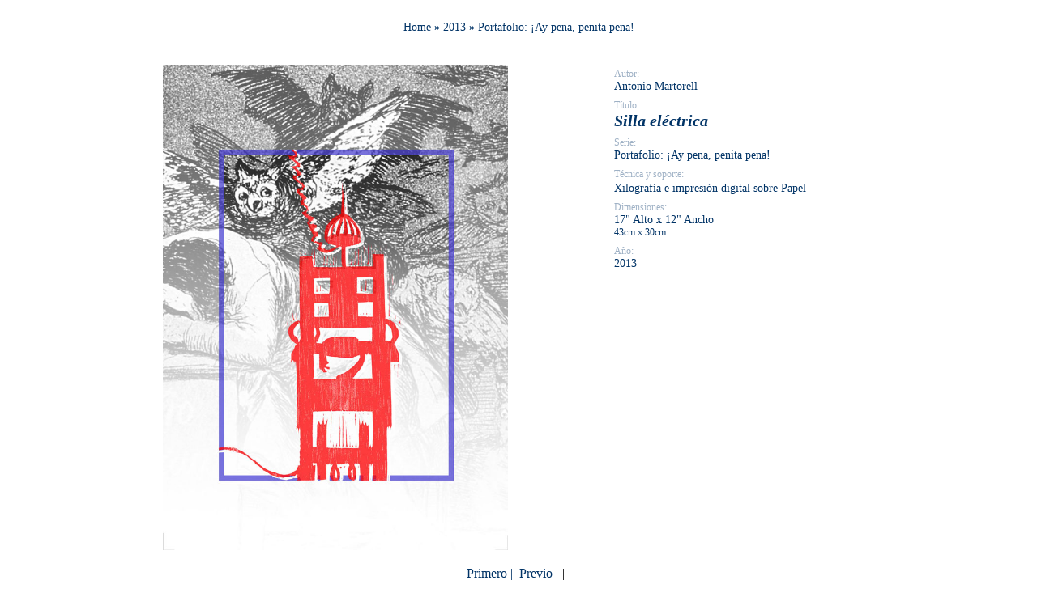

--- FILE ---
content_type: text/html
request_url: http://www.antoniomartorell.com/DETALLE.ASP?Ano_ID=9&Serie_ID=161&index=-1
body_size: 5188
content:



<style type="text/css">
.fill {object-fit: fill;}
.contain {object-fit: contain;}
.cover {object-fit: cover;}
.scale-down {object-fit: scale-down;}
.none {object-fit: none;}
body {
	background-color: #FFFFFF;
}
img:hover {
  opacity: 0.65;
  filter: alpha(opacity=55); /* For IE8 and earlier */
}
             </style>
        <link rel="stylesheet" href="AVAM/vlb_files1/vlightbox1.css" type="text/css" />
		<link rel="stylesheet" href="AVAM/vlb_files1/visuallightbox.css" type="text/css" media="screen" />
<script src="AVAM/vlb_engine/jquery.min.js" type="text/javascript"></script>
<script src="AVAM/vlb_engine/visuallightbox.js" type="text/javascript"></script>

<!DOCTYPE HTML PUBLIC "-//W3C//DTD HTML 4.01 Transitional//EN" "http://www.w3.org/TR/html4/loose.dtd">
<head>
<title>Archivo Virtual Antonio Martorell</title>
<meta http-equiv="Content-Type" content="text/html; charset=iso-8859-1">
<link rel="shortcut icon" href="imagenes/favicon.ico" type="image/x-icon">
<link href="style.css" rel="stylesheet" type="text/css">
</head>
<body>

<div align="center"><!-- BREADCRUMB --><br>

        </span><span class="Web_Texto"><a href="coleccion.asp">Home</a> <strong>&raquo;</strong>
        
        <A HREF="series.asp?Ano_ID=9">2013</A>

<strong>&raquo;</strong>

        </strong><A HREF="OBRAS.ASP?Serie_ID=161">Portafolio: ¡Ay pena, penita pena!</A></span><!-- BREADCRUMB END -->    </div>    <script src="AVAM/vlb_engine/vlbdata1.js" type="text/javascript"></script>
<table width="100%" border="0" align="center" cellpadding="10" cellspacing="0">
  <tr align="center" valign="top">
    <td width="506">
        <table width="1235" border="0" align="center" cellpadding="2" cellspacing="2" bordercolor="#000033">
          <tr valign="top">
            <td valign="top"><img src="avam/images/spacer.gif" width="600" height="5"></td>
            <td valign="top">&nbsp;</td>
            <td width="512"><img src="avam/images/spacer.gif" width="500" height="5"></td>
          </tr>
          <tr valign="top">
            <td width="600" height="600" align="right" valign="top"> 



<a class="vlightbox1" href="http://www.antoniomartorell.com/Archivo/Silla-Electrica.jpg" title="Silla eléctrica"><img src="http://www.antoniomartorell.com/Archivo/Silla-Electrica.jpg" height="600"/></a>
              
 

</td>
            <td width="3" valign="top"><img src="avam/images/spacer.gif" alt="  " width="3" height="600"></td>
            <td align="left"><table width="500" border="0" align="left" cellpadding="4" cellspacing="0">
              <tr>
                <td width="2" rowspan="6"><img src="avam/images/spacer.gif" alt="  " width="3" height="50"></td>
                <td width="420" align="left" valign="top" bordercolor="#000033" class="Web_Texto"><span class="Web_Resultados_Gris_Small" >Autor:</span><br>
                   Antonio Martorell</td>
              </tr>
              <tr>
                <td align="left" valign="top" bordercolor="#000033"><span class="Web_Resultados_Gris_Small" >Título:</span><br>
                 <em class="Web_Titulo_Obra_sin_bold">Silla eléctrica</em></td>
              </tr>
              <tr>
                <td align="left" valign="top" bordercolor="#000033" ><span class="Web_Resultados_Gris_Small" >Serie:</span><br>
                  <span class="Web_Texto">Portafolio: ¡Ay pena, penita pena!</span></td>
              </tr>
              <tr>
                <td align="left" valign="top" bordercolor="#000033"><span class="Web_Resultados_Gris_Small" >T&eacute;cnica y soporte:</span><br>
                  <span class="Web_Texto">Xilografía e impresión digital</span>
                  
                  <span class="Web_Texto"> sobre Papel</span>
                  </td>
              </tr>
              <tr>
                <td align="left" valign="top" bordercolor="#000033"><span class="Web_Resultados_Gris_Small" >Dimensiones:</span><br>
                  <span class="Web_Texto">
                    17&quot; 
                    Alto

x&nbsp;12&quot;
                    Ancho
                    
                  </span> <br>
                  <span class="Web_Texto_cm">
                    43cm
                    
x
30cm

                  </span></td>
              </tr>
              <tr>
                <td align="left" valign="top" bordercolor="#000033" bgcolor="#FFFFFF" ><span class="Web_Resultados_Gris_Small" >Año:</span><br>
                  
                  <span class="Web_Texto">2013</span>
                  </td>
              </tr>
            </table></td>
          </tr>
          <tr valign="top">
            <td colspan="3"></td>
          </tr>
        </table>
        </td>
  </tr>
</table>
<div align="center">
  
    <A HREF="/DETALLE.ASP?Ano_ID=9&amp;Serie_ID=161&index=0">Primero&nbsp;|&nbsp;</A>
    
    <A HREF="/DETALLE.ASP?Ano_ID=9&amp;Serie_ID=161&index=9">Previo</A>
    
&nbsp;

  |
  
&nbsp;

  <span class="Web_Resultados_Gris"></span>
  
    <span class="Web_Resultados_Gris"></span>
    
</div><br>
<br>

</body>
</html>


--- FILE ---
content_type: text/css
request_url: http://www.antoniomartorell.com/AVAM/vlb_files1/vlightbox1.css
body_size: 626
content:
#vlightbox1 {
	width:100%;
	zoom:5;	
}
#vlightbox1 .vlightbox1 {
	display:-moz-inline-stack;
	display:inline-block;
	zoom:1;
	*display:inline;
	position:relative;
	vertical-align:top;
	margin:1px;
	width:160px;
	font-family: "Palatino Linotype";
	font-size:11px;
	font-weight:normal;
	text-decoration:none;
	text-align:center;
	opacity:0.95;
	outline:none;
}
#vlightbox1 .vlightbox1 a{
	margin:0;
}
#vlightbox1 .vlightbox1:hover, #vlightbox1 .vlightbox1 a:hover{
	opacity:20;
}
#vlightbox1 .vlightbox1 img{
	display:block;
	border:none;
	margin:0;
}
#vlightbox1 .vlightbox1 div {display:none}


--- FILE ---
content_type: text/css
request_url: http://www.antoniomartorell.com/AVAM/vlb_files1/visuallightbox.css
body_size: 6895
content:
@import url(http://fonts.googleapis.com/css?family=Ubuntu+Condensed&subset=latin,cyrillic,latin-ext);  
#vlb1overlay{
	position:absolute;
	top:0;
	left:0;
	z-index:190;
	width:100%;
	height:100%;
	background-color:#aaaaaa;
}

#vlb1lightbox{
	position:absolute;
	top:20px;
	left:0;
	width:100%;
	z-index:200;
	text-align:center;
	color:#151410;
	line-height:0;
}
#vlb1lightbox td{
	vertical-align:top;
}
#vlb1lightbox a, #vlb1lightbox a:hover {
	border-bottom:none;
	color:#FFFFFF;
	text-decoration:underline;
}

#vlb1lightbox a img{ border:none; }

#vlb1outerImageContainer{
	width:auto;
	height:auto; /* without this line error in IE8 detected */
	margin:0 auto;
	position:relative;
}

#vlb1lightboxImage{
	width:100%;
	height:100%;
}

#vlb1imageContainerMain{
	margin:0 auto;
	overflow:visible;
	position:relative;
	font-size:0;/* ie fix - big info bar*/
}

#vlb1imageContainer{
	width:150px;
	height:30px;
	margin:0 auto;
	overflow:hidden;
	background-color:#fff;
	position:relative;
	font-size:0;/* ie fix - big info bar*/
}

#vlb1loading{
	position:absolute;
	top:40%;
	left:0%;
	height:25%;
	width:100%;
	text-align:center;
	font-size:10px;
	z-index:1;
}
#vlb1loadingLink {
	display:block;
	margin:0 auto;
	padding:0;
	width:32px;
	height:32px;
	background:url(loading.gif) center center no-repeat;
	text-indent:-9999px;
}
#vlb1hoverNav{
	position:absolute;
	top:0;
	left:0;
	height:100%;
	width:100%;
	z-index:10;
}
#vlb1imageContainer>#hoverNav{ left:0;}
#vlb1prevLinkImg{
	top:45%;
	width:35px;
	height:35px;
	position:absolute;
	z-index:20;
	outline-style:none;
	display:block;
	text-indent:-9999px;
	background-position: 0 0; 
	}
#vlb1nextLinkImg{
	top:45%;
	width:35px;
	height:35px;
	position:absolute;
	z-index:20;
	outline-style:none;
	display:block;
	text-indent:-9999px;
	background-position: 100% 0; 
	background:none;
	}	
* html #vlb1prevLinkImg,* html #vlb1nextLinkImg{
	background-image:url([data-uri]); /* Trick IE into showing hover */
}
#vlb1prevLinkImg { left: 0px; }
#vlb1nextLinkImg { right: 0px; }
#vlb1imageContainerMain:hover #vlb1prevLinkImg:hover, 
#vlb1imageContainerMain:hover #vlb1prevLinkImg.hover, 
#vlb1imageContainerMain:hover #vlb1prevLinkImg:visited:hover { 
    background-position: 0 100%;  
}
#vlb1imageContainerMain:hover #vlb1nextLinkImg:hover, 
#vlb1imageContainerMain:hover #vlb1nextLinkImg.hover, 
#vlb1imageContainerMain:hover #vlb1nextLinkImg:visited:hover { 
    background-position: 100% 100%; 
} 
#vlb1imageContainerMain:hover #vlb1prevLinkImg{
	background-image:url(arrows.png);
    background-position: 0 0;
}
#vlb1imageContainerMain:hover #vlb1nextLinkImg{
	background-image:url(arrows.png);
	background-position: 100% 0;
}
* html #vlb1prevLinkImg{
	background-image:url(arrows.png);
}
* html #vlb1nextLinkImg{
	background-image:url(arrows.png);
} 

#vlb1imageDataContainer{
	font: 20px 'Ubuntu Condensed', Impact, Charcoal, sans-serif;
	color: #FFFFFF;
	width: auto;
	position: absolute;
	z-index:21;
	bottom: 25px;
	left: 8px;
	opacity:.6;	
}

#vlb1imageData{
	overflow:hidden;
	background-color:#1b1916;
	border-radius: 0px 4px 4px 0px;
	-moz-border-radius:0px 4px 4px 0px;
	-webkit-border-radius:0px 4px 4px 0px; 	
	text-align:center; 
	position: relative;
	z-index:21;
	margin-right: 30px;
}
#vlb1imageDetails{ width:100%; padding:0;}
#vlb1caption{ padding: 12px;display:block;text-align:left; }
#vlb1numberDisplay{ display:none;text-align:right;}
#vlb1detailsNav{display:none;}
#vlb1prevLinkDetails, #vlb1nextLinkDetails, #vlb1slideShowControl{display:none;}

#vlb1close{
	position:relative;
	width:100%;
	height:0;
	z-index:21;
}
#vlb1closeLink {
	position:absolute;
	top:9px;
	right:8px;
	display:block;
	outline-style:none;
	margin:0;
	padding:0;
	text-decoration:none;
	width:22px;
	height:23px;
	background:url(close.png) no-repeat;
	background-position: 0 0; 
	_background-image:none;
	_filter:progid:DXImageTransform.Microsoft.AlphaImageLoader(src='close.png', sizingMethod='scale');
}
#vlb1closeLink:hover {
	background:url(close.png) no-repeat;
	background-position: 0 100%;
	_background-image:none;
	_filter:progid:DXImageTransform.Microsoft.AlphaImageLoader(src='close.png', sizingMethod='scale');	
}   

.clearfix:after { content:"."; display:block; height:0; clear:both; visibility:hidden;}
* html>body .clearfix {display:inline-block; width:100%;}

* html .clearfix {
	/* Hides from IE-mac \*/
	height:1%;
	/* End hide from IE-mac */
}	

#vlb1outerImageFrame{
	border:none;
	height:100%;
	width:100%;
	position:absolute;
}

#vlb1outerImageContainer{
	overflow:visible;
}
#vlb1outerImageContainer td{
	text-align:center;
	padding:0;
}

#vlb1lightboxFrameBody{
	background-color:#b3b3b3;
}

#vlb1outerImageContainer td, #vlb1outerImageContainer tr{
	font-size:0;
	border:0 none;
}

#vlb1outerImageContainer td.tl, #vlb1outerImageContainer td.br{
	height:9px;
	width:8px;
}
.vlb{display:none;}
#vlb1outerImageContainer td.tl{
	margin-top: 1px;
	background-image:url(borderTopLeft.png);
	_background-image:none;
	_filter:progid:DXImageTransform.Microsoft.AlphaImageLoader(src='borderTopLeft.png', sizingMethod='scale');
}
#vlb1outerImageContainer td.tc{
	background-image:url(borderTopCenter.png);
	_background-image:none;
	_filter:progid:DXImageTransform.Microsoft.AlphaImageLoader(src='borderTopCenter.png', sizingMethod='scale');
}
#vlb1outerImageContainer td.tr{
	background-image:url(borderTopRight.png);
	_background-image:none;
	_filter:progid:DXImageTransform.Microsoft.AlphaImageLoader(src='borderTopRight.png', sizingMethod='scale');
}
#vlb1outerImageContainer td.ml{
	background-image:url(borderMiddleLeft.png);
	_background-image:none;
	_filter:progid:DXImageTransform.Microsoft.AlphaImageLoader(src='borderMiddleLeft.png', sizingMethod='scale');
}
#vlb1outerImageContainer td.mr{
	background-image:url(borderMiddleRight.png);
	_background-image:none;
	_filter:progid:DXImageTransform.Microsoft.AlphaImageLoader(src='borderMiddleRight.png', sizingMethod='scale');
}
#vlb1outerImageContainer td.bl{
	background-image:url(borderBottomLeft.png);
	_background-image:none;
	_filter:progid:DXImageTransform.Microsoft.AlphaImageLoader(src='borderBottomLeft.png', sizingMethod='scale');
}
#vlb1outerImageContainer td.bc{
	background-image:url(borderBottomCenter.png);
	_background-image:none;
	_filter:progid:DXImageTransform.Microsoft.AlphaImageLoader(src='borderBottomCenter.png', sizingMethod='scale');
}
#vlb1outerImageContainer td.br{
	background-image:url(borderBottomRight.png);
	_background-image:none;
	_filter:progid:DXImageTransform.Microsoft.AlphaImageLoader(src='borderBottomRight.png', sizingMethod='scale');
} 

--- FILE ---
content_type: text/css
request_url: http://www.antoniomartorell.com/style.css
body_size: 3321
content:
A:link {
	COLOR: #003366;
	TEXT-DECORATION: none;
	font-family: "Palatino Linotype";
}
A:visited {
	COLOR: #003366; 
	TEXT-DECORATION: none;
	font-family: "Palatino Linotype";
}
A:active {
	COLOR: #666666; 
	TEXT-DECORATION: none;
	font-family: "Palatino Linotype";
}
A:hover {
	COLOR: #CC0000;
	font-family: "Palatino Linotype";
	text-decoration: none;
}

.SearchBox {
	font-family: "Palatino Linotype";
	font-size: 18px;
	color: #333333;
	text-decoration: none;
	background-color: #D6DEED;
	background-position: center;
	  background-image: url('imagenes/searchicon.png');
  background-position: 10px 10px; 
  background-repeat: no-repeat;
	font-style: normal;
	padding: 10px 5px 5px 40px;
}
.boxes2 {
	font-family: "Palatino Linotype";
	font-size: 18px;
	color: #333333;
	text-decoration: none;
	background-color: #D6DEED;
	font-style: normal;
}
.boxesCopy {
	font-family: "Palatino Linotype";
	font-size: 14px;
	color: #FFFFFF;
	text-decoration: none;
	background-color: #003366;
	font-variant: small-caps;
	-webkit-box-shadow: 0px 0px 0px;
	box-shadow: 0px 0px 0px;
}
.boxesDelete {
	font-family: "Palatino Linotype";
	font-size: 12px;
	color: #D6DEED;
	text-decoration: none;
	background-color: #990000;
}
.Web_Titulo_Serie {
	COLOR: #8A0324;
	TEXT-DECORATION: none;
	font-size: 24px;
	font-weight: bold;
	font-family: "Palatino Linotype";
	}
	
.Web_Titulo_Obra {
	COLOR: #003366;
	TEXT-DECORATION: none;
	font-size: 20px;
	font-style: italic;
	font-family: "Palatino Linotype";
	}
	
	.Web_Titulo_Obra_sin_bold {
	COLOR: #003366;
	TEXT-DECORATION: none;
	font-size: 20px;
	font-weight: bold;
	font-style: italic;
	font-family: "Palatino Linotype";
	}
	
.Web_Resultados {
	COLOR: #003366;
	font-size: 16px;
	font-family: "Palatino Linotype";
	font-weight: bold;
	text-decoration: none;
	}
	
	.Web_Series {
	COLOR: #003366;
	font-size: 20px;
	font-family: "Palatino Linotype";
	font-weight: bold;
	text-decoration: none;
	}
	
.Web_Resultados_Blanco {
	COLOR: #FFFFFF;
	font-size: 16px;
	font-family: "Palatino Linotype";
	font-weight: bold;
	text-decoration: none;
	}
	
.Web_Resultados_Gris {
	COLOR: #CCCCCC;
	TEXT-DECORATION: none;
	font-size: 16px;
	font-family: "Palatino Linotype";
	}
	
.Web_Resultados_Gris_Small {
	COLOR: hsla(210,100%,20%,0.38);
	TEXT-DECORATION: none;
	font-size: 12px;
	font-family: "Palatino Linotype";
	}
	
.Web_Resultados_numeros {
	COLOR: #8A0324;
	TEXT-DECORATION: none;
	font-size: 18px;
	font-family: "Palatino Linotype";
	}
		
.Web_Texto {
	COLOR: #003366;
	TEXT-DECORATION: none;
	font-size: 14px;
	font-family: "Palatino Linotype";
	font-weight: normal;
	}
	
	.Web_TextoRojo {
	COLOR: #8A0324;
	TEXT-DECORATION: none;
	font-size: 14px;
	font-family: "Palatino Linotype";
	font-weight: normal;
	}
	
.Web_Texto16 {
	COLOR: #003366;
	TEXT-DECORATION: none;
	font-size: 16px;
	font-family: "Palatino Linotype";
	font-weight: normal;
	}
	
.Web_TextoRojo16 {
	COLOR: #8A0324;
	TEXT-DECORATION: none;
	font-size: 16px;
	font-family: "Palatino Linotype";
	font-weight: normal;
	}
	
.Web_Texto_cm {
	COLOR: #003366;
	TEXT-DECORATION: none;
	font-size: 12px;
	font-family: "Palatino Linotype";
	font-weight: normal;
	}
	


--- FILE ---
content_type: application/x-javascript
request_url: http://www.antoniomartorell.com/AVAM/vlb_engine/vlbdata1.js
body_size: 277
content:
jQuery(document).ready(function(){ window.Lightbox = new jQuery().visualLightbox({autoPlay:true,borderSize:10,classNames:'vlightbox1',closeLocation:'top',descSliding:true,enableRightClick:false,enableSlideshow:true,prefix:'vlb1',resizeSpeed:7,slideTime:6,startZoom:true}) });
